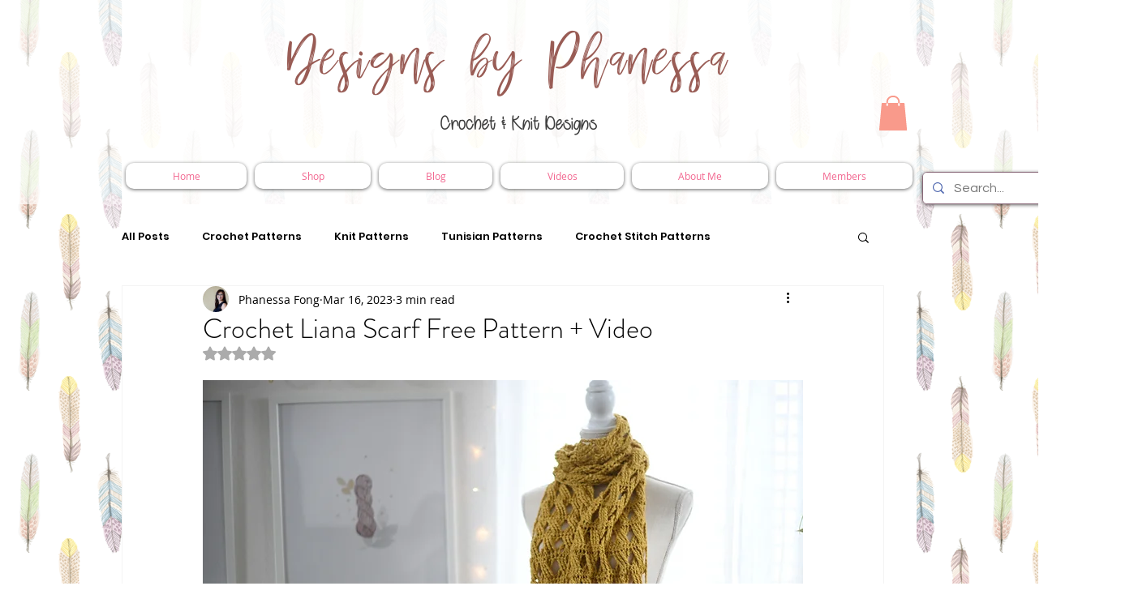

--- FILE ---
content_type: text/html; charset=utf-8
request_url: https://www.google.com/recaptcha/api2/aframe
body_size: 270
content:
<!DOCTYPE HTML><html><head><meta http-equiv="content-type" content="text/html; charset=UTF-8"></head><body><script nonce="jQ7xgYSfLZ2KvqKDWLDTZg">/** Anti-fraud and anti-abuse applications only. See google.com/recaptcha */ try{var clients={'sodar':'https://pagead2.googlesyndication.com/pagead/sodar?'};window.addEventListener("message",function(a){try{if(a.source===window.parent){var b=JSON.parse(a.data);var c=clients[b['id']];if(c){var d=document.createElement('img');d.src=c+b['params']+'&rc='+(localStorage.getItem("rc::a")?sessionStorage.getItem("rc::b"):"");window.document.body.appendChild(d);sessionStorage.setItem("rc::e",parseInt(sessionStorage.getItem("rc::e")||0)+1);localStorage.setItem("rc::h",'1763779613083');}}}catch(b){}});window.parent.postMessage("_grecaptcha_ready", "*");}catch(b){}</script></body></html>